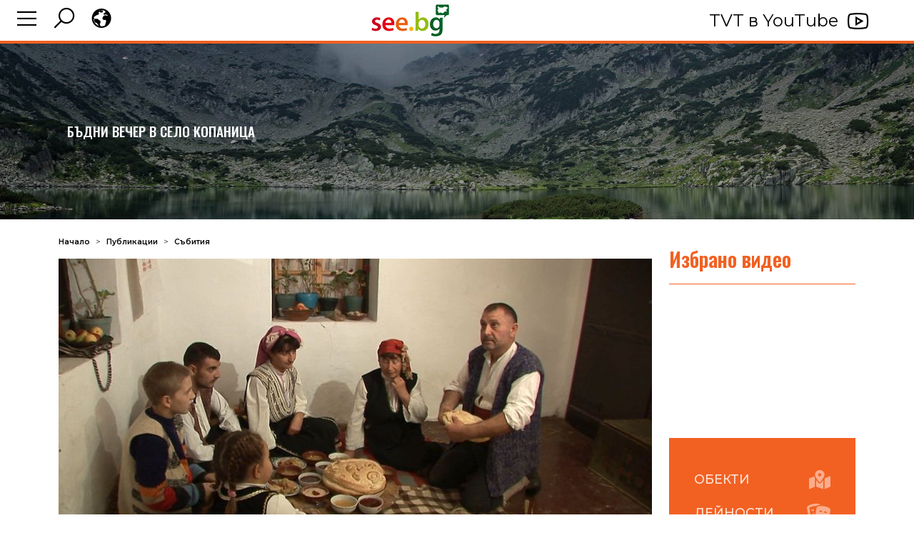

--- FILE ---
content_type: text/html; charset=utf-8
request_url: https://see.bg/article/badni-vecher-v-selo-kopanitsa
body_size: 7183
content:
<!DOCTYPE html>
<html>
<head>
  <base href="https://see.bg" />
  <meta http-equiv="Content-type" content="text/html; charset=utf-8">
  <meta name="viewport" content="width=device-width, initial-scale=1">
  <meta http-equiv="X-UA-Compatible" content="IE=edge">
  <link rel="icon" type="image/png" sizes="32x32" href="https://see.bg/public/favicon.png">
  

  <title>Бъдни вечер в село Копаница</title>
  <script src="https://see.bg/public/slivennet/plugins/bootstrap/bootstrap.bundle.min.js"></script>
<script src="https://see.bg/public/slivennet/plugins/jquery/jquery-3.5.1.min.js"></script>
<script src="https://see.bg/public/slivennet/plugins/jquery-ui/jquery-ui.js"></script>
<script src="https://see.bg/public/plugins/owl-carousel/owl.carousel.min.js"></script>
<!-- <script src="https://kit.fontawesome.com/af8f3e09c8.js" crossorigin="anonymous"></script> -->
<link href="https://see.bg/public/fonts/fontawesome/css/all.css" rel="stylesheet">
<link href="https://see.bg/public/slivennet/plugins/bootstrap/bootstrap.min.css" rel="stylesheet">
<link href="https://see.bg/public/plugins/owl-carousel/assets/owl.carousel.min.css" rel="stylesheet">
<link href="https://see.bg/public/plugins/owl-carousel/assets/owl.theme.default.min.css" rel="stylesheet">
<link href="https://see.bg/public/line-awesome.min.css" rel="stylesheet">
<link href="https://see.bg/public/slivennet/plugins/perfundo/perfundo.with-icons.min.css" rel="stylesheet">
<script src="https://see.bg/public/slivennet/plugins/perfundo/perfundo.min.js"></script>
<link href="https://see.bg/public/custom.css" rel="stylesheet">
<script async src="https://pagead2.googlesyndication.com/pagead/js/adsbygoogle.js?client=ca-pub-3694468928474327" crossorigin="anonymous"></script>
  <link href="https://see.bg/public/slivennet/plugins/perfundo/perfundo.with-icons.min.css" rel="stylesheet">
  <script src="https://see.bg/public/slivennet/plugins/perfundo/perfundo.min.js"></script>

</head>
<body>
  <!-- header start -->
<header class="header-sticky">
    <div class="container-xxl flex-wrap flex-md-nowrap header-content">
        <ul class="navbar-nav flex-row flex-wrap bd-navbar-nav pt-2 py-md-0">
            <li class="nav-item col-4">
                <a class="nav-link p-2" data-bs-toggle="offcanvas" href="#offcanvasExample" role="button" aria-controls="offcanvasExample" href="/"><i class="las la-bars"></i></a>
            </li>
            <li class="nav-item col-4 search-selector">
                <div id="search-index-container">
                  <form class="search text-center text-md-end" action="https://see.bg/search" method="post">
                    <input name="search" type="search" placeholder="Търсене..." aria-label="Търсене в сайта">
                    <input type="hidden" name="options[]" value="page-heading">
                    <input type="hidden" name="options[]" value="page-content">
                    <input type="hidden" name="options[]" value="news-heading">
                    <input type="hidden" name="options[]" value="news-content">
                    <input type="hidden" name="options[]" value="article-heading">
                    <input type="hidden" name="options[]" value="article-content">
                    <button type="submit"><i class="las la-search" style="font-size: 1.3em;"></i></button>
                  </form>
                </div>
                <a class="nav-link p-2" aria-current="true"><i class="las la-search"></i></a>
            </li>
            <li class="nav-item col-4 lang-selector">
                <div id="google_translate_element"></div>
                <a class="nav-link p-2"><i class="las la-globe"></i></a>
            </li>
        </ul>

        <a class="navbar-brand p-0 me-2" href="https://see.bg" aria-label="See.bg">
            <img src="https://see.bg/public/images/see.bg-logo-h45.png" alt="" >
        </a>

        <a class="watch-tvt d-lg-inline-block" href="https://www.youtube.com/channel/UCAyWaiVSh3EJGfmRhyNahgg" target="_blank"><span>TVT в YouTube</span></a>

    </div>
</header>

<div class="offcanvas offcanvas-start" tabindex="-1" id="offcanvasExample" aria-labelledby="offcanvasExampleLabel">
  <div class="offcanvas-header">
    <i class="las la-arrow-left offcanvas-close" data-bs-dismiss="offcanvas" aria-label="Close"></i>    
  </div>
  <div class="offcanvas-body">
    <div class="menu-holder">
    <ul aria-label="Navigation" id="main" class="nav navbar-nav me-auto main"><li class="nav-item" role="none"><a role="menuitem" class="nav-link" href="https://see.bg/tv-programa" class="nav-link">Програма</a><li class="nav-item" role="none"><a role="menuitem" class="nav-link" href="https://see.bg/gledai-po-tvt" class="nav-link">Гледай по TVT</a><li class="nav-item" role="none"><a role="menuitem" class="nav-link" href="https://see.bg/galeria" class="nav-link">Галерия</a><li class="nav-item" role="none"><a role="menuitem" class="nav-link" href="https://see.bg/slideshow" class="nav-link">Слайдшоу</a><li class="nav-item" role="none"><a role="menuitem" class="nav-link" href="https://see.bg/bg-posoki" class="nav-link">БГ Посоки</a><li class="nav-item" role="none"><a role="menuitem" class="nav-link" href="https://see.bg/news" class="nav-link">Новини</a><li class="nav-item" role="none"><a role="menuitem" class="nav-link" href="https://see.bg/about-us" class="nav-link">За нас</a><li class="nav-item" role="none"><a role="menuitem" class="nav-link" href="https://see.bg/contacts" class="nav-link">Контакти</a></ul>
    </div>
    <div class="offcanvas-widget">
        <a href="https://www.facebook.com/televisiontourism" target="_blank"><i class="fab fa-facebook-f"></i></a>
        <a href="https://www.youtube.com/channel/UCAyWaiVSh3EJGfmRhyNahgg" target="_blank"><i class="fab fa-youtube"></i></a>
    </div>
    <a href="https://invite.viber.com/?g2=AQBV3RzWwaW7lEqExnbF2%2F1reDfsWmkSKd8ErdSyZA0%2Bccyfeg7Dsdm%2Bc3zUX1e5" target="_blank" class="offcanvas-link"><i class="fab fa-viber"></i> Виж България</a>
    <a href="https://1333.bg" target="_blank" class="offcanvas-link">1333.bg</a>
    <a href="https://rating.bg" target="_blank" class="offcanvas-link">rating.bg</a>
  </div>
</div>
<!-- header end -->
  <section class="container-fluid page-title-bar bg-image bg-cover" data-image-src="https://see.bg/public/images/page-title-bar-bg.jpg" data-image-settings="center center no-repeat">
    <div class="container p-lg-4">
        <div class="row">
            <div class="col-lg-12">
                <h3 class="page-subtitle"></h3>
                <h1 class="page-title">Бъдни вечер в село Копаница</h1>
            </div>
        </div>
    </div>
</section>
  
  <section class="container-fluid default-view bg-image bg-contain article-view" data-image-src="https://see.bg/public/images/inner-page-bg.jpg" data-image-settings="center bottom no-repeat">
    <div class="container bg-color pt-4" data-bg-color="#ffffff">
        <div class="row">
            <div class="col-lg-9">
                
                <div class="page-breadcrumbs d-lg-flex ">
                    <ul itemscope itemtype="https://schema.org/BreadcrumbList" class="breadcrumb"><li itemprop="itemListElement" itemscope itemtype="https://schema.org/ListItem" class="breadcrumb-item"><a itemscope itemtype="https://schema.org/WebPage" itemprop="item" itemid="https://see.bg/index" href="https://see.bg/index"><span itemprop="name">Начало</span></a><meta itemprop="position" content="1" /></li><li itemprop="itemListElement" itemscope itemtype="https://schema.org/ListItem" class="breadcrumb-item"><a itemscope itemtype="https://schema.org/WebPage" itemprop="item" itemid="https://see.bg/article" href="https://see.bg/article"><span itemprop="name">Публикации</span></a><meta itemprop="position" content="2" /></li><li itemprop="itemListElement" itemscope itemtype="https://schema.org/ListItem" class="breadcrumb-item"><a itemscope itemtype="https://schema.org/WebPage" itemprop="item" itemid="https://see.bg/article?category=17" href="https://see.bg/article?category=17"><span itemprop="name">Събития</span></a><meta itemprop="position" content="3" /></li><li itemprop="itemListElement" itemscope itemtype="https://schema.org/ListItem" class="breadcrumb-item active"><span itemprop="name">Бъдни вечер в село Копаница</span><meta itemprop="position" content="4" /></li></ul>
                </div>
                <content>
                <div class="post-item article-single-item">
  <div class="post-content-area">
    <img class="post-image lazy-load lazy-parent-dims" src="" data-src="DCB09564B1EA90687BED81C76127D8BC.jpg" data-height="400" alt="2233.jpg">
    <div class="post-categories"><div class="post-categories-title">Категория: </div><div class="article-category">
  <a href="https://see.bg/article?category=17">Събития</a>
</div></div>
    <div class="post-tags"><div class="post-tags-title">Тагове: </div><div class="article-tags">
  <a href="https://see.bg/article?tag=160">Събори</a>, 
</div></div>
    <div class="post-fields"></div>
    <div class="post-content"><p>Стане ли дума Бъдни вечер, значи ще е един дълъг разказ, идващ от много стари времена. До средата на ІV-ти век се празнували само три християнски празника: Богоявление, Възкресение и Петдесетница. През 30-те години на ІV-ти век установили рождената дата на Иисус Христос &ndash; 25 декември. До тогава нехристияните празнували този ден като рожден на вечното Слънце под името Коледа. От 359 година всички християни започнали да празнуват 25 декември като Рождество Христово.</p>
<p>Рождество Христово се възприема като най-светлия, най-обичания и почитан християнски празник. Празникът има някаква особена сила да обуздае буйните, да примири непримиримите, да насърчи безнадеждните, да даде криле на устремените, пише фолклористката Елена Огнянова.</p>
<p>Българската традиция, свързана с Бъдни вечер и Рождество Христово, е много богата. За празника хората се готвят дълго време като всичко трябва да бъде направено от хубаво по-хубаво. Подготвят се нови дрехи и постелки, подаръци за всеки. Приготвянето на бъднивечерските гозби е особено мераклийско занимание. Разнообразието на обичаи, поверия и песни на много места е забравено, но на други места е относително добре запазено. Много неща са отпаднали, но и много неща се помнят и правят, както това се случва в село Копаница.</p>
<p>Село Копаница се намира на 5 км от Радомир, в гънките на ниската планина Черна гора, между областите Мрака и Граово. Тук знаят как да тачат традициите на Бъдни вечер. И за подготовката и за бъдника се знае. И за гозбите на трапезата. И за шарения обреден хляб. Неговите шарки също са любобитен разказ &ndash; за къщата, поминъка, домашното огнище.</p>
<p>На Бъдни вечер всичко се върти около хляба. Около хляба е съсредоточено и всичкото действие по време на вършитбата. Бъдни вечер някои културни антрополози определят като център на света Зима, а вършитбата като център на света Лято.</p>
<p>Дълга е подготовката за Бъдни вечер. Готвенето е изнурително, даже когато се прави с мерак. Особено тежко е месенето, защото, за да е хубав хлябът, той трябвало да се омеси 100 пъти. Дълго е и приготовлението на тиквеника &ndash; месене, разточване, налагане на корите, печене. Приготвят се още ошаф, боб и чеснов лук с кълцани орехи. Преди в огнището да поставят бъдника, в него се провърта със свърдел дупка, която напълват с тамян. После по Спасовден с него прекадявали пчелите.</p>
<p>Бъднята вечеря се слага рано. Вярвало се, че колкото по-рано започне бъдната вечеря, толкова по-рано ще узреят житата. Макар и постна, тя е обилна. Яде се колкото стомасите могат да понесат. Вечерта завършва с радост за децата. На всяко дете бабата раздава равен дял ябълки и орехи, като гледа ябълките да са еднакви по големина, а орехите под брой. Последното, което прави домакинът, но чак на другата сутрин, е да отнесе бъдника и малко слама на нивата и с висок глас да помоли небето за плодородие.</p>
<p>&nbsp;</p>
<p>Текст <strong>Симеон Мильов</strong>, оператор <strong>Симеон Григоров</strong>, видео и снимки <strong>Телевизия Туризъм</strong></p>
<p><strong>&nbsp;</strong></p>
<p><strong><em>Гледайте в програмата на Телевизия Туризъм документалния филм &bdquo;Бъдни вечер&rdquo;. Филмът представя традицията на подготовката и празнуването на Бъдни вечер, заснети в село Копаница, разказва за символите на бъдника, обредните хлябове, гозбите и обичаите на този семеен празник, свързан с Рождество Христово.</em></strong></p>
<p><strong><em>&nbsp;</em></strong></p>
<p><strong><em>Следете и за документалния филм &bdquo;Духът на Сурва&rdquo;, посветен на народния зимен празник Сурва, заснет в няколко села в района на градовете Перник и Брезник &ndash; Богданов дол, Габров дол и др.</em></strong></p>
<p><strong><em>&nbsp;</em></strong></p>
<p><strong><em>Гледайте по Телевизия Туризъм и поредицата от фолклорни и етнографски материали в рубриката &bdquo;Гласовете на България&rdquo;. Тя се излъчва в рамките на информационния блок на телевизията &bdquo;Туризъм инфо&rdquo; преди всеки кръгъл час.</em></strong></p></div>
    <div class="inarticle-ad"><ins class="adsbygoogle"
     style="display:block; text-align:center;"
     data-ad-layout="in-article"
     data-ad-format="fluid"
     data-ad-client="ca-pub-3694468928474327"
     data-ad-slot="9588324528"></ins>
<script>
     (adsbygoogle = window.adsbygoogle || []).push({});
</script></div>
    <div class="post-gallery"><div id="news-gallery"><h4>Още снимки</h4><div id="gallery" class="row"><div class="perfundo js-perfundo col-6 col-md-4 col-lg-3 mb-4"><a class="perfundo__link js-perfundo-link" href="#perfundo-img0"><img class="img-thumbnail img-fluid lazy-load lazy-parent-dims" src="" data-src="DCB09564B1EA90687BED81C76127D8BC.jpg" data-height="300" alt="2233.jpg" /><div class="overlay"></div></a><div id="perfundo-img0" class="perfundo__overlay fadeIn js-perfundo-overlay"><figure class="perfundo__content perfundo__figure"><img src="https://see.bg/uploads/DCB09564B1EA90687BED81C76127D8BC.jpg" alt="2233.jpg"><div class="perfundo__image" style="background-image: url('https://see.bg/uploads/DCB09564B1EA90687BED81C76127D8BC.jpg');"></div></figure><a href="#perfundo-untarget" class="perfundo__close perfundo__control js-perfundo-close">x</a><a class="perfundo__next perfundo__control js-perfundo-next" href="#perfundo-img1" title="Next">&rarr;</a></div></div><div class="perfundo js-perfundo col-6 col-md-4 col-lg-3 mb-4"><a class="perfundo__link js-perfundo-link" href="#perfundo-img1"><img class="img-thumbnail img-fluid lazy-load lazy-parent-dims" src="" data-src="44C074D783607BCF0A8FDADEF4056238.jpg" data-height="300" alt="2234.jpg" /><div class="overlay"></div></a><div id="perfundo-img1" class="perfundo__overlay fadeIn js-perfundo-overlay"><figure class="perfundo__content perfundo__figure"><img src="https://see.bg/uploads/44C074D783607BCF0A8FDADEF4056238.jpg" alt="2234.jpg"><div class="perfundo__image" style="background-image: url('https://see.bg/uploads/44C074D783607BCF0A8FDADEF4056238.jpg');"></div></figure><a href="#perfundo-untarget" class="perfundo__close perfundo__control js-perfundo-close">x</a><a class="perfundo__next perfundo__control js-perfundo-next" href="#perfundo-img2" title="Next">&rarr;</a><a class="perfundo__prev perfundo__control js-perfundo-prev" href="#perfundo-img0" title="Prev">&larr;</a></div></div><div class="perfundo js-perfundo col-6 col-md-4 col-lg-3 mb-4"><a class="perfundo__link js-perfundo-link" href="#perfundo-img2"><img class="img-thumbnail img-fluid lazy-load lazy-parent-dims" src="" data-src="CF282E6B4D8E53E60FE410D4D97E9F51.jpg" data-height="300" alt="2235.jpg" /><div class="overlay"></div></a><div id="perfundo-img2" class="perfundo__overlay fadeIn js-perfundo-overlay"><figure class="perfundo__content perfundo__figure"><img src="https://see.bg/uploads/CF282E6B4D8E53E60FE410D4D97E9F51.jpg" alt="2235.jpg"><div class="perfundo__image" style="background-image: url('https://see.bg/uploads/CF282E6B4D8E53E60FE410D4D97E9F51.jpg');"></div></figure><a href="#perfundo-untarget" class="perfundo__close perfundo__control js-perfundo-close">x</a><a class="perfundo__next perfundo__control js-perfundo-next" href="#perfundo-img3" title="Next">&rarr;</a><a class="perfundo__prev perfundo__control js-perfundo-prev" href="#perfundo-img1" title="Prev">&larr;</a></div></div><div class="perfundo js-perfundo col-6 col-md-4 col-lg-3 mb-4"><a class="perfundo__link js-perfundo-link" href="#perfundo-img3"><img class="img-thumbnail img-fluid lazy-load lazy-parent-dims" src="" data-src="5B364776E2CA64D55E23AEFC000C75C2.jpg" data-height="300" alt="2236.jpg" /><div class="overlay"></div></a><div id="perfundo-img3" class="perfundo__overlay fadeIn js-perfundo-overlay"><figure class="perfundo__content perfundo__figure"><img src="https://see.bg/uploads/5B364776E2CA64D55E23AEFC000C75C2.jpg" alt="2236.jpg"><div class="perfundo__image" style="background-image: url('https://see.bg/uploads/5B364776E2CA64D55E23AEFC000C75C2.jpg');"></div></figure><a href="#perfundo-untarget" class="perfundo__close perfundo__control js-perfundo-close">x</a><a class="perfundo__next perfundo__control js-perfundo-next" href="#perfundo-img4" title="Next">&rarr;</a><a class="perfundo__prev perfundo__control js-perfundo-prev" href="#perfundo-img2" title="Prev">&larr;</a></div></div><div class="perfundo js-perfundo col-6 col-md-4 col-lg-3 mb-4"><a class="perfundo__link js-perfundo-link" href="#perfundo-img4"><img class="img-thumbnail img-fluid lazy-load lazy-parent-dims" src="" data-src="91B06CA03A7AD3E5BA24C742BB95F64C.jpg" data-height="300" alt="2237.jpg" /><div class="overlay"></div></a><div id="perfundo-img4" class="perfundo__overlay fadeIn js-perfundo-overlay"><figure class="perfundo__content perfundo__figure"><img src="https://see.bg/uploads/91B06CA03A7AD3E5BA24C742BB95F64C.jpg" alt="2237.jpg"><div class="perfundo__image" style="background-image: url('https://see.bg/uploads/91B06CA03A7AD3E5BA24C742BB95F64C.jpg');"></div></figure><a href="#perfundo-untarget" class="perfundo__close perfundo__control js-perfundo-close">x</a><a class="perfundo__next perfundo__control js-perfundo-next" href="#perfundo-img5" title="Next">&rarr;</a><a class="perfundo__prev perfundo__control js-perfundo-prev" href="#perfundo-img3" title="Prev">&larr;</a></div></div><div class="perfundo js-perfundo col-6 col-md-4 col-lg-3 mb-4"><a class="perfundo__link js-perfundo-link" href="#perfundo-img5"><img class="img-thumbnail img-fluid lazy-load lazy-parent-dims" src="" data-src="468AE89A04900603EE0EFCF679C7D51C.jpg" data-height="300" alt="2238.jpg" /><div class="overlay"></div></a><div id="perfundo-img5" class="perfundo__overlay fadeIn js-perfundo-overlay"><figure class="perfundo__content perfundo__figure"><img src="https://see.bg/uploads/468AE89A04900603EE0EFCF679C7D51C.jpg" alt="2238.jpg"><div class="perfundo__image" style="background-image: url('https://see.bg/uploads/468AE89A04900603EE0EFCF679C7D51C.jpg');"></div></figure><a href="#perfundo-untarget" class="perfundo__close perfundo__control js-perfundo-close">x</a><a class="perfundo__next perfundo__control js-perfundo-next" href="#perfundo-img6" title="Next">&rarr;</a><a class="perfundo__prev perfundo__control js-perfundo-prev" href="#perfundo-img4" title="Prev">&larr;</a></div></div><div class="perfundo js-perfundo col-6 col-md-4 col-lg-3 mb-4"><a class="perfundo__link js-perfundo-link" href="#perfundo-img6"><img class="img-thumbnail img-fluid lazy-load lazy-parent-dims" src="" data-src="1A4783B030BA3C4CBBD893F34A97F86F.jpg" data-height="300" alt="2239.jpg" /><div class="overlay"></div></a><div id="perfundo-img6" class="perfundo__overlay fadeIn js-perfundo-overlay"><figure class="perfundo__content perfundo__figure"><img src="https://see.bg/uploads/1A4783B030BA3C4CBBD893F34A97F86F.jpg" alt="2239.jpg"><div class="perfundo__image" style="background-image: url('https://see.bg/uploads/1A4783B030BA3C4CBBD893F34A97F86F.jpg');"></div></figure><a href="#perfundo-untarget" class="perfundo__close perfundo__control js-perfundo-close">x</a><a class="perfundo__next perfundo__control js-perfundo-next" href="#perfundo-img7" title="Next">&rarr;</a><a class="perfundo__prev perfundo__control js-perfundo-prev" href="#perfundo-img5" title="Prev">&larr;</a></div></div><div class="perfundo js-perfundo col-6 col-md-4 col-lg-3 mb-4"><a class="perfundo__link js-perfundo-link" href="#perfundo-img7"><img class="img-thumbnail img-fluid lazy-load lazy-parent-dims" src="" data-src="A5F63566482A237BE41C1E76772DC97C.jpg" data-height="300" alt="2240.jpg" /><div class="overlay"></div></a><div id="perfundo-img7" class="perfundo__overlay fadeIn js-perfundo-overlay"><figure class="perfundo__content perfundo__figure"><img src="https://see.bg/uploads/A5F63566482A237BE41C1E76772DC97C.jpg" alt="2240.jpg"><div class="perfundo__image" style="background-image: url('https://see.bg/uploads/A5F63566482A237BE41C1E76772DC97C.jpg');"></div></figure><a href="#perfundo-untarget" class="perfundo__close perfundo__control js-perfundo-close">x</a><a class="perfundo__next perfundo__control js-perfundo-next" href="#perfundo-img8" title="Next">&rarr;</a><a class="perfundo__prev perfundo__control js-perfundo-prev" href="#perfundo-img6" title="Prev">&larr;</a></div></div><div class="perfundo js-perfundo col-6 col-md-4 col-lg-3 mb-4"><a class="perfundo__link js-perfundo-link" href="#perfundo-img8"><img class="img-thumbnail img-fluid lazy-load lazy-parent-dims" src="" data-src="F10F8DF94836445D0EDA408122815256.jpg" data-height="300" alt="2241.jpg" /><div class="overlay"></div></a><div id="perfundo-img8" class="perfundo__overlay fadeIn js-perfundo-overlay"><figure class="perfundo__content perfundo__figure"><img src="https://see.bg/uploads/F10F8DF94836445D0EDA408122815256.jpg" alt="2241.jpg"><div class="perfundo__image" style="background-image: url('https://see.bg/uploads/F10F8DF94836445D0EDA408122815256.jpg');"></div></figure><a href="#perfundo-untarget" class="perfundo__close perfundo__control js-perfundo-close">x</a><a class="perfundo__next perfundo__control js-perfundo-next" href="#perfundo-img9" title="Next">&rarr;</a><a class="perfundo__prev perfundo__control js-perfundo-prev" href="#perfundo-img7" title="Prev">&larr;</a></div></div><div class="perfundo js-perfundo col-6 col-md-4 col-lg-3 mb-4"><a class="perfundo__link js-perfundo-link" href="#perfundo-img9"><img class="img-thumbnail img-fluid lazy-load lazy-parent-dims" src="" data-src="4E81E5B26EC642EA87A503CB9DD73DD6.jpg" data-height="300" alt="2242.jpg" /><div class="overlay"></div></a><div id="perfundo-img9" class="perfundo__overlay fadeIn js-perfundo-overlay"><figure class="perfundo__content perfundo__figure"><img src="https://see.bg/uploads/4E81E5B26EC642EA87A503CB9DD73DD6.jpg" alt="2242.jpg"><div class="perfundo__image" style="background-image: url('https://see.bg/uploads/4E81E5B26EC642EA87A503CB9DD73DD6.jpg');"></div></figure><a href="#perfundo-untarget" class="perfundo__close perfundo__control js-perfundo-close">x</a><a class="perfundo__next perfundo__control js-perfundo-next" href="#perfundo-img10" title="Next">&rarr;</a><a class="perfundo__prev perfundo__control js-perfundo-prev" href="#perfundo-img8" title="Prev">&larr;</a></div></div><div class="perfundo js-perfundo col-6 col-md-4 col-lg-3 mb-4"><a class="perfundo__link js-perfundo-link" href="#perfundo-img10"><img class="img-thumbnail img-fluid lazy-load lazy-parent-dims" src="" data-src="5B89738376C7ADCB342CEB07FFC860AE.jpg" data-height="300" alt="2243.jpg" /><div class="overlay"></div></a><div id="perfundo-img10" class="perfundo__overlay fadeIn js-perfundo-overlay"><figure class="perfundo__content perfundo__figure"><img src="https://see.bg/uploads/5B89738376C7ADCB342CEB07FFC860AE.jpg" alt="2243.jpg"><div class="perfundo__image" style="background-image: url('https://see.bg/uploads/5B89738376C7ADCB342CEB07FFC860AE.jpg');"></div></figure><a href="#perfundo-untarget" class="perfundo__close perfundo__control js-perfundo-close">x</a><a class="perfundo__prev perfundo__control js-perfundo-prev" href="#perfundo-img9" title="Prev">&larr;</a></div></div></div></div>
</div>
    <div class="post-assets"></div>
  </div>
</div>
                </content>
              
            </div>
            <div class="col-lg-3 sidebar">
                <div class="section-title d-lg-flex justify-content-between">
    <h3>Избрано видео</h3>
</div>
    <div class="youtube-holder">
    <iframe class="youtube-video" src="https://www.youtube.com/embed/0Jp6ZJ74ebM?si=OviR2xiLiX2WE9xu" title="YouTube video player" frameborder="0" allow="accelerometer; autoplay; clipboard-write; encrypted-media; gyroscope; picture-in-picture" referrerpolicy="strict-origin-when-cross-origin" allowfullscreen></iframe>
</div>
<div class="separator"></div>
<widget class="sidebar-submenu">
    <ul>
        <li class="obekti"><a href="https://see.bg/bg-posoki#obekti">Обекти</a></li>
        <li class="deinosti"><a href="https://see.bg/bg-posoki#deinosti">Дейности</a></li>
        <li class="marshruti"><a href="https://see.bg/bg-posoki#marshruti">Маршрути</a></li>
        <li class="audio"><a href="#">Аудио</a></li>
        <li class="video"><a href="https://see.bg/gledai-po-tvt">Видео</a></li>
    </ul>
</widget>
<ad>    <a href="https://holidayfair-sofia.com/?utm_source=see.bg&utm_medium=banner&utm_campaign=holidayexpo2024" target="_blank"> 
        <img class="img-fluid" src="https://see.bg/public/images/banners/holiday-spa-2025_300x250.jpg" /> 
    </a></ad>
<ad><a href="https://www.wwf.bg/get_involved/earthhour/2022/" target="_blank"> 
    <img class="img-fluid" src="https://see.bg/public/images/banners/300x250-chasat-na-zemyata-lynx.png" /> 
</a></ad>
    <!-- FB Widget -->
<div class="fb-page" data-href="https://www.facebook.com/televisiontourism/" data-tabs="" data-width="" data-height="" data-small-header="false" data-adapt-container-width="true" data-hide-cover="false" data-show-facepile="true"><blockquote cite="https://www.facebook.com/televisiontourism/" class="fb-xfbml-parse-ignore"><a href="https://www.facebook.com/televisiontourism/">TVT Телевизия Туризъм</a></blockquote></div>
<!-- End FB Widget -->
<ad data-rotation="true"></ad>
<ad data-rotation="true"></ad>
<!-- <ad> @@@_CODE-google-ads-sidebar@@@ </ad> -->
<widget class="weather-widget"> <a class="weatherwidget-io" href="https://forecast7.com/bg/42d7023d32/sofia/" data-label_1="SOFIA" data-theme="pure" data-highcolor="#f97a42" data-suncolor="#f97a42" >SOFIA</a>
<script>
!function(d,s,id){var js,fjs=d.getElementsByTagName(s)[0];if(!d.getElementById(id)){js=d.createElement(s);js.id=id;js.src='https://weatherwidget.io/js/widget.min.js';fjs.parentNode.insertBefore(js,fjs);}}(document,'script','weatherwidget-io-js');
</script> </widget>
<ad> 
  <a href="https://see.bg/prezidentski-i-parlamentarni-izb"> <img class="img-fluid" src="https://see.bg/public/images/banners/300x125-izbori-11.21.png" /> </a> 
</ad>
            </div>
        </div>
    </div>

</section>
  <footer class="container-fluid bg-color" data-bg-color="#fafafa">
    <div class="container p-lg-4">
        <div class="row">
          <!--
          <div id="opik" class="col-lg-12 opik-info">
            <img src="https://see.bg/public/images/opik-logos.jpg">
            <p>Този уеб сайт е създаден по проект с договор № BG16RFOP002-2.083-0265 по процедура за предоставяне на безвъзмездна финансова помощ № BG16RFOP002-2.083 „Ваучерна схема за предоставяне на услуги за информационни и комуникационни технологии“, финансирана от Оперативна програма „Иновации и конкурентоспособност“ 2014-2020, съфинансирана от Европейския съюз чрез Европейския фонд за регионално развитие.</p>
          </div>
            -->
            <div class="col-md-4 col-lg-3">
                <div class="logo-holder text-center">
                    <img class="img-fluid" src="https://see.bg/public/images/see.bg-logo-trans.png" />
                </div>
                <div class="info-text">
                    Можете да се свържете директно с екипа на ТВТ по следния начин:
                </div>
                <div class="separator mb-4"></div>
                <ul class="contact-info">
                    <li class="phone"><a href="tel:0888687476">0 88 8687476</a></li>
                    <li class="phone"><a href="tel:0888687476">0 88 TOURISM</a> </li>
                    <li class="phone"><a href="tel:0888687476">0 TV TOURISM</a> </li>
                    <li class="email"><a href="mailto:tvt@see.bg">tvt@see.bg</a></li>
                </ul>
            </div>
        
            <div class="col-md-4 col-lg-3">
                <div class="widget-title">Дестинации</div>
                <ul class="footer-nav">
                    <li><a href="https://see.bg/article?category=6">Исторически забележителности</a></li>
                    <li><a href="https://see.bg/article?category=7">Природни  забележителности</a></li>
                    <li><a href="https://see.bg/article?category=10">Градове</a></li>
                    <li><a href="https://see.bg/article?category=9">Села</a></li>
                    <li><a href="https://see.bg/article?category=22">Галерии</a></li>
                    <li><a href="https://see.bg/article?category=23">Музеи</a></li>
                </ul>
            </div>
            <div class="col-md-4 col-lg-2">
                <div class="widget-title">Обекти</div>
                <ul class="footer-nav">
                    <li><a href="https://see.bg/article?category=marshruti">Маршрути</a></li>
                    <li><a href="https://see.bg/article?category=19">100 НТО на БТС</a></li>
                    <li><a href="https://see.bg/article?category=8">Планини</a></li>
                    <li><a href="https://see.bg/article?category=12">Черноморие</a></li>
                    <li><a href="https://see.bg/article?category=11">Храмове</a></li>
                    <li><a href="https://see.bg/article?category=18">Манастири</a></li>
                </ul>
            </div>
            <div class="col-md-4 col-lg-2">
                <div class="widget-title">Дейности</div>
                <ul class="footer-nav">
                    <li><a href="https://see.bg/article?tag=147">На море</a></li>
                    <li><a href="https://see.bg/article?tag=148">На планина</a></li>
                    <li><a href="https://see.bg/article?tag=149">На ски</a></li>
                    <li><a href="https://see.bg/article?tag=150">Трекинг и преходи</a></li>
                    <li><a href="https://see.bg/article?tag=izlet-i-piknik">Излет и пикник</a></li>
                    <li><a href="https://see.bg/article?tag=153">Рафтинг</a></li>
                </ul>
            </div>
            <div class="col-md-4 col-lg-2">
                <div class="widget-title">Общи</div>
                <ul class="footer-nav">
                    <li><a href="https://see.bg/bulgaria-vizitka">България</a></li>
                    <li><a href="https://see.bg/article?category=dvd-catalog">DVD Каталог</a></li>
                    <li><a href="https://see.bg/partners">Приятелски сайтове</a></li>
                    <li><a href="https://see.bg/reklama">Рекламни тарифи</a></li>
                    <li><a href="https://see.bg/prezidentski-i-parlamentarni-izb">Тарифа за насрочени на 14.11.21 избори за Президент и Народно събрание</a></li>
                    <li><a href="https://see.bg/sem">СЕМ</a></li>                  
                    <li><a href="https://see.bg/news?category=festivali">Фестивали</a></li>
                    <li><a href="https://see.bg/news?category=proekti">Проекти</a></li>
                </ul>
            </div>
        </div>
    </div>
</footer>
<div id="youtube-modal" class="modal fade youtube-modal" tabindex="-1" aria-labelledby="YouTube video modal" aria-hidden="true">
  <div class="modal-dialog modal-dialog-centered modal-xl">
    <div class="modal-content">
      <div class="modal-body">
        <div class="youtube-holder">
          <iframe class="youtube-video" frameborder="0" allow="accelerometer; autoplay; clipboard-write; encrypted-media; gyroscope; picture-in-picture" referrerpolicy="strict-origin-when-cross-origin" allowfullscreen></iframe>
        </div>
      </div>
    </div>
  </div>
</div>
  <script src="https://see.bg/public/slivennet/frontend/lazy-load.js"></script>
<script src="https://see.bg/public/slivennet/frontend/perfundo.js"></script>
<script src="https://see.bg/public/custom.js?v=1.01"></script>
<script async type="text/javascript" 
 src="https://translate.google.com/translate_a/element.js?cb=googleTranslateElementInit">
</script>
<script type="text/javascript">
function googleTranslateElementInit() {
  new google.translate.TranslateElement({pageLanguage: 'bg'}, 'google_translate_element');
}
</script>

<!-- Global tag (gtag.js) - Google Analytics 4 -->
<script async src="https://www.googletagmanager.com/gtag/js?id=G-MDT5SKXVD3"></script>
<script>
  window.dataLayer = window.dataLayer || [];
  function gtag(){dataLayer.push(arguments);}
  gtag('js', new Date());

  gtag('config', 'G-MDT5SKXVD3');
</script>

<script async defer crossorigin="anonymous" src="https://connect.facebook.net/bg_BG/sdk.js#xfbml=1&version=v11.0&appId=359982920754655&autoLogAppEvents=1" nonce="aUuSvbvh"></script>
<div id="fb-root"></div>
</body>
</html>

--- FILE ---
content_type: text/html; charset=utf-8
request_url: https://see.bg/thumb?src=5B89738376C7ADCB342CEB07FFC860AE.jpg&w=189.75&h=300
body_size: -463
content:
https://see.bg/cache/thumbs/5B89738376C7ADCB342CEB07FFC860AE/189.75x300.jpg

--- FILE ---
content_type: text/html; charset=utf-8
request_url: https://see.bg/ads?l=2
body_size: -373
content:
["    <a href=\"https:\/\/sliven.net\/\" target=\"_blank\"> \r\n        <img class=\"img-fluid\" src=\"https://see.bg\/public\/images\/banners\/300x250-sliven.net.jpg\" \/> \r\n    <\/a>","<a href=\"https:\/\/arthotel.bg\/\" target=\"_blank\"> <img class=\"img-fluid\" src=\"https://see.bg\/public\/images\/banners\/300x250-casa-art.jpg\" \/> <\/a>"]

--- FILE ---
content_type: text/html; charset=utf-8
request_url: https://see.bg/thumb?src=4E81E5B26EC642EA87A503CB9DD73DD6.jpg&w=189.75&h=300
body_size: -458
content:
https://see.bg/cache/thumbs/4E81E5B26EC642EA87A503CB9DD73DD6/189.75x300.jpg

--- FILE ---
content_type: text/html; charset=utf-8
request_url: https://see.bg/thumb?src=F10F8DF94836445D0EDA408122815256.jpg&w=189.75&h=300
body_size: -458
content:
https://see.bg/cache/thumbs/F10F8DF94836445D0EDA408122815256/189.75x300.jpg

--- FILE ---
content_type: text/html; charset=utf-8
request_url: https://see.bg/thumb?src=A5F63566482A237BE41C1E76772DC97C.jpg&w=189.75&h=300
body_size: -462
content:
https://see.bg/cache/thumbs/A5F63566482A237BE41C1E76772DC97C/189.75x300.jpg

--- FILE ---
content_type: text/html; charset=utf-8
request_url: https://see.bg/thumb?src=1A4783B030BA3C4CBBD893F34A97F86F.jpg&w=189.75&h=300
body_size: -463
content:
https://see.bg/cache/thumbs/1A4783B030BA3C4CBBD893F34A97F86F/189.75x300.jpg

--- FILE ---
content_type: text/html; charset=utf-8
request_url: https://see.bg/thumb?src=468AE89A04900603EE0EFCF679C7D51C.jpg&w=189.75&h=300
body_size: -463
content:
https://see.bg/cache/thumbs/468AE89A04900603EE0EFCF679C7D51C/189.75x300.jpg

--- FILE ---
content_type: text/html; charset=utf-8
request_url: https://see.bg/thumb?src=91B06CA03A7AD3E5BA24C742BB95F64C.jpg&w=189.75&h=300
body_size: -458
content:
https://see.bg/cache/thumbs/91B06CA03A7AD3E5BA24C742BB95F64C/189.75x300.jpg

--- FILE ---
content_type: text/html; charset=utf-8
request_url: https://see.bg/thumb?src=5B364776E2CA64D55E23AEFC000C75C2.jpg&w=189.75&h=300
body_size: -463
content:
https://see.bg/cache/thumbs/5B364776E2CA64D55E23AEFC000C75C2/189.75x300.jpg

--- FILE ---
content_type: text/html; charset=utf-8
request_url: https://see.bg/thumb?src=CF282E6B4D8E53E60FE410D4D97E9F51.jpg&w=189.75&h=300
body_size: -463
content:
https://see.bg/cache/thumbs/CF282E6B4D8E53E60FE410D4D97E9F51/189.75x300.jpg

--- FILE ---
content_type: text/html; charset=utf-8
request_url: https://see.bg/thumb?src=44C074D783607BCF0A8FDADEF4056238.jpg&w=189.75&h=300
body_size: -463
content:
https://see.bg/cache/thumbs/44C074D783607BCF0A8FDADEF4056238/189.75x300.jpg

--- FILE ---
content_type: text/html; charset=utf-8
request_url: https://see.bg/thumb?src=DCB09564B1EA90687BED81C76127D8BC.jpg&w=189.75&h=300
body_size: -463
content:
https://see.bg/cache/thumbs/DCB09564B1EA90687BED81C76127D8BC/189.75x300.jpg

--- FILE ---
content_type: text/html; charset=utf-8
request_url: https://see.bg/thumb?src=DCB09564B1EA90687BED81C76127D8BC.jpg&w=831&h=400
body_size: -465
content:
https://see.bg/cache/thumbs/DCB09564B1EA90687BED81C76127D8BC/831x400.jpg

--- FILE ---
content_type: text/css
request_url: https://see.bg/public/slivennet/plugins/perfundo/perfundo.with-icons.min.css
body_size: 756
content:
.perfundo__overlay{display:-webkit-box;display:-ms-flexbox;display:flex;visibility:hidden;position:fixed;top:0;right:0;bottom:0;left:0;z-index:999;-webkit-box-pack:center;-ms-flex-pack:center;justify-content:center;-webkit-box-align:center;-ms-flex-align:center;align-items:center;background-color:rgba(0,0,0,.9)}.perfundo__overlay.is-active,.perfundo__overlay:target{visibility:visible}.perfundo__content{max-height:100%;overflow:auto}.is-active>.perfundo__content,:target>.perfundo__content{-webkit-animation:.4s ease-out .2s both;animation:.4s ease-out .2s both;-webkit-animation-name:inherit;animation-name:inherit}.perfundo__html{padding:2em;max-width:42em;background-color:#fff}.perfundo__figure{display:none;margin:1.5em}.is-active>.perfundo__figure,:target>.perfundo__figure{display:block}.perfundo__figure img{display:block;height:0}.perfundo__figcaption{color:#fff}.perfundo__image{max-width:100%;background-size:100%}.perfundo__control{position:absolute;width:3em;height:3em;background-position:center center;background-size:cover;text-indent:-999em}.perfundo__close{top:1em;right:1em;background-image:url(data:image/svg+xml,%3Csvg%20xmlns%3D%22http%3A%2F%2Fwww.w3.org%2F2000%2Fsvg%22%20version%3D%221.1%22%20x%3D%220%22%20y%3D%220%22%20viewBox%3D%220%200%2032%2032%22%20xml%3Aspace%3D%22preserve%22%3E%3Cpath%20fill%3D%22%23fff%22%20d%3D%22M21.7%2010.3c-0.4-0.4-1-0.4-1.4%200l-4.3%204.3-4.2-4.2c-0.4-0.4-1-0.4-1.4%200-0.4%200.4-0.4%201%200%201.4l4.2%204.2-4.3%204.3c-0.4%200.4-0.4%201%200%201.4%200.4%200.4%201%200.4%201.4%200l4.3-4.3%204.2%204.2c0.4%200.4%201%200.4%201.4%200%200.4-0.4%200.4-1%200-1.4l-4.2-4.2%204.3-4.3C22.1%2011.3%2022.1%2010.7%2021.7%2010.3zM16%200C7.2%200%200%207.2%200%2016s7.2%2016%2016%2016c8.8%200%2016-7.2%2016-16S24.8%200%2016%200zM16%2030C8.3%2030%202%2023.7%202%2016S8.3%202%2016%202s14%206.3%2014%2014S23.7%2030%2016%2030z%22%2F%3E%3C%2Fsvg%3E)}.perfundo__prev{left:2em;-webkit-transform:rotate(180deg);transform:rotate(180deg)}.perfundo__next{right:2em}.perfundo__untarget{position:fixed;top:0}.perfundo__next,.perfundo__prev{top:50%;margin-top:-1.5em;opacity:.2;-webkit-transition:opacity .2s;transition:opacity .2s;background-image:url(data:image/svg+xml,%3Csvg%20xmlns%3D%22http%3A%2F%2Fwww.w3.org%2F2000%2Fsvg%22%20version%3D%221.1%22%20x%3D%220%22%20y%3D%220%22%20width%3D%2244.1%22%20height%3D%2294.7%22%20viewBox%3D%220%200%2044.1%2094.7%22%20enable-background%3D%22new%200%200%2044.088%2094.67%22%20xml%3Aspace%3D%22preserve%22%3E%3Cpath%20fill%3D%22%23fff%22%20d%3D%22M44.1%2047.3L1.5%2094.7%200%2093.3l41.4-46L0%201.3%201.5%200%2044.1%2047.3z%22%2F%3E%3C%2Fsvg%3E)}.perfundo__next:focus,.perfundo__next:hover,.perfundo__prev:focus,.perfundo__prev:hover{opacity:1}

--- FILE ---
content_type: text/css
request_url: https://see.bg/public/custom.css
body_size: 4818
content:
@import url('https://fonts.googleapis.com/css2?family=Montserrat:wght@200;300;400;500;600;700&display=swap&subset=cyrillic&family=Oswald:wght@200;400;500;600;700&display=swap&subset=cyrillic');
/* 
font-family: 'Montserrat', sans-serif;
font-family: 'Oswald', sans-serif; 
*/

/* @font-face {
    font-family: 'Montserrat-local';
    src: url("fonts/Montserrat-Light.ttf") format("truetype");
    font-weight: 300;
    font-style: normal;
}

@font-face {
    font-family: 'Montserrat-local';
    src: url("fonts/Montserrat-Regular.ttf") format("truetype");
    font-weight: 400;
    font-style: normal;
}

@font-face {
    font-family: 'Montserrat-local';
    src: url("fonts/Montserrat-Medium.ttf") format("truetype");
    font-weight: 500;
    font-style: normal;
}

@font-face {
    font-family: 'Montserrat-local';
    src: url("fonts/Montserrat-SemiBold.ttf") format("truetype");
    font-weight: 600;
    font-style: normal;
}

@font-face {
    font-family: 'Montserrat-local';
    src: url("fonts/Montserrat-Bold.ttf") format("truetype");
    font-weight: 700;
    font-style: normal;
} */

html, body {
    height: 100%;
}
body {
    font-family: 'Montserrat', sans-serif;
    font-size: 100%;
}
content p {
    text-align: justify;
}
h1, h2, h3, h4, h5, h6 {
    font-family: 'Oswald';
    color: #f26122;
}
/* Header Styling Start */
header {
    border-bottom: 4px solid #f26122;
    background-color: #fff;
    position: absolute;
    width: 100%;
    z-index: 900;
}
header .header-content {
    display: flex;
    align-items: center;
    justify-content: space-between;
}


.header-sticky.sticky {
    background: rgba(255, 255, 255, 0.92) none repeat scroll 0 0;
    left: 0;
    position: fixed;
    right: 0;
    top: 0;
    -webkit-transition: all 1300ms ease-in 0s;
    transition: all 1300ms ease-in 0s;
    z-index: 900;
}
.sticky {
    -webkit-animation: 1800ms ease-in-out 0s normal none 1 running fadeInDown;
    animation: 1800ms ease-in-out 0s normal none 1 running fadeInDown;
}

header .navbar-nav .nav-item a.nav-link, header .navbar-nav .nav-item a.nav-link i {
    font-size: 1.5em;
    color: #000;
}
.search input[type="search"] {
    border: 0;
    border-bottom: 1px solid #696969;
    font-size: .9em;
}
.search button {
    border: 0;
    background: none;
}
input[type="search"]:focus {
    outline: none;
}
/* Hide the buggy bar on iPhones */
body > .skiptranslate {
    display: none;
    position: static !important; 
}
body {
    top: 0 !important;
}
.navbar-nav .search-selector a, .navbar-nav .lang-selector a {
    cursor: pointer;
}
#google_translate_element, #search-index-container {
    display: none;
    position: absolute;
    background-color: #fff;
    top: 61px;
    padding: 20px;
    border: 3px solid #f26122;
    border-top: none;
}
span.active[class*="lang-"] {
    color: #f26122;
}
.watch-tvt {
    font-size: 1.5em;
    color: #000;
    padding: .25rem;
    position: relative;
    margin-right: 5rem;
    text-decoration: none;
}
.watch-tvt span {
    margin-right: 10px;
}
.watch-tvt:after {
    content: "\f167";
    font-family: 'Line Awesome Brands';
    font-size: 1.5em;
    position: absolute;
    top: -4px;
}
.watch-tvt:hover {
    color: #f26122;
}
.offcanvas-start {
    max-width: 90%;
}
.offcanvas-header {
    justify-content: flex-end;
}
.offcanvas-header .offcanvas-close {
    font-size: 2em;
    color: #f26122;
    cursor: pointer;
    margin-right: .5em;
}
.offcanvas .menu-holder ul {
    text-align: right;
    list-style: none;
    margin-right: 1em;
}
.offcanvas .menu-holder ul li {
    text-transform: uppercase;
    font-size: 1.4em;
    padding: 0.5em 0;
    margin-right: 1em;
}
.offcanvas .menu-holder ul li a {
    color: #000;
    text-decoration: none;
}
.offcanvas .menu-holder ul li a:hover, .offcanvas .menu-holder ul li a.active  {
    color: #f26122;
}
.offcanvas-widget {
    display: flex;
    justify-content: flex-end;
}
a.offcanvas-link {
    display: block;
    text-align: right;
    margin-right: 1em;
    font-size: 1.4em;
    color: #000;
    text-decoration: none;
    text-transform: uppercase;
    padding: 0.5em 0;
}
a.offcanvas-link:hover, a.offcanvas-link i {
    color: #f26122;
}
.offcanvas-widget a {
    color: #f26122;
    font-size: 1.4em;
    padding: 0.5em 0;
    margin-right: 1em;
}
/* Header Styling End */

.separator {
    display: flex;
    clear: both;
    position: relative;
    margin-bottom: 3em;
}

/***
**
** START INDEX VIEW STYLING
**
****/
/* Slider Styling START */
.slide-bg-1 {
    background-image: url('../uploads/0F3276B50B48CCFDBED131A46F223C7C.jpg');
    background-repeat: no-repeat;
    background-position: center center;
    background-size: cover;
}
.slide-bg-2 {
    background-image: url('../uploads/E4B940100D3A9F8834D5DB769797BA57.jpg');
    background-repeat: no-repeat;
    background-position: center center;
    background-size: cover;
}
.owl-item, .fullscreen {
    width: 100%;
    height: 100vh;
    display: flex;
    align-items: center;
}
.owl-item .textoverlay h1 {
    color: #fff;
    text-transform: uppercase;
}
.owl-item .textoverlay .info {
    color: #fff;
    text-transform: uppercase;
    font-weight: 600;
}
.owl-item h3 {
    color: #fbc106;
}
.owl-item .textoverlay .date_time {
    color: #fff;
}
.owl-item .textoverlay .date:before {
    content: "\f133";
    font-family: 'Line Awesome Free';
    margin-right: 5px;
}
.owl-item .textoverlay .date:after {
    content: " | ";
    margin: 0 5px;
}
.owl-item .textoverlay .time:before {
    content: "\f017";
    font-family: 'Line Awesome Free';
    margin-right: 5px;
}
.slider-tv-sched {
    height: 150px;
    background-color: rgb(0 0 0 / 50%);
    margin-top: -150px;
    z-index: 20;
    position: relative;
    display: flex;
    align-items: center;
}
.slider-tv-sched .item {
    display: flex;
    flex-direction: column;
    margin: 20px 0;
}
.slider-tv-sched .item .meta-info {
    font-size: 0.9em;
    color: #f26122;
    text-transform: uppercase;
    font-weight: 500;
}
.slider-tv-sched .item .info {
    font-size: 0.9em;
    font-weight: 500;
    color: #fff;
}
.slider-tv-sched .item.current .meta-info, .slider-tv-sched .item.current .info {
    font-weight: 600;
}
.slider-tv-sched .schedule-cta {
    color: #fff;
    text-transform: uppercase;
    font-weight: 600;
    font-size: 1.1em;
}
.slider-tv-sched .schedule-link a {
    text-decoration: none;
    color: #fbc106;
    border-bottom: 1px solid #fbc106;
    text-transform: lowercase;
    font-size: .8em;
    font-weight: 500;
}
.slider-tv-sched .schedule-link a:hover {
    color: #ffe4d9;
}

/* *OPIK VISUALISATION (SLIDER AND FOOTER) */
.visualisation {
    position: absolute;
    top: 60px;
    right: 0;
    z-index: 9;
    display: flex;
    background-color: #fff;
    width: 100vw;
    padding-top: 10px;
}
.visualisation p {
    text-align: right;
    margin: auto;
    display: none;
}
.visualisation a {
    margin: 0 auto;
}
.visualisation img {
    max-height: 45px;
}
.opik-info p, .visualisation p {
    line-height: 14px;
    font-size: 9px;
    color: #848484;
}
.opik-info img {
    max-width: 220px;
}
footer .opik-info {
    margin-top: 3em;
}
footer .opik-info img {
    margin-right: 1em;
}
.opik-info {
    text-align: center;
    margin-top: 1em;
}
@media only screen and (min-width: 992px) {
    .opik-info {
        text-align: left;
        margin-top: 0;
    }
    .opik-info img {
        float: left;
    }
    .visualisation {
        padding-top: 0;
    }
    .visualisation p {
        display: block;
    }
}
/* END OPIK VISUALISATION */  



/* Slider Styling END */
.bg-white {
    background-color: #fff;
}
.bg-contain {
    background-size: contain !important;
}
.bg-cover {
    background-size: cover !important;
}
section {
    padding: 8em 0 5em;
}
section.default-view {
    padding: 0 0 4em 0;
}
section.no-padding {
    padding: 0;
}
.section-title {
    margin: 5px 0 20px;
    padding: 10px 0;
    border-bottom: 1px solid #f26122;
    font-weight: 600;
}
.home-attractions .section-title h3 {
    color: #000;
    font-size: 1.5em;
}
/* .section-title > *:is(h1, h2, h3, h4, h5, h6) {
    margin-right: 20px;
} */
.section-title h2 {
    font-family: 'Oswald', sans-serif; 
    font-size: 2em;
    color: #f26122;
    font-weight: 600;
}
.section-title h3 {
    font-weight: 600;
}
.section-title .section-title-cta {
    font-size: 1em;
    line-height: 1.5em;
}
.section-title .section-title-cta a {
    color: #000;
    text-decoration: underline;
}
.section-title-cta:after, .tile .tile-cta:after {
    content: "\f30b";
    font-family: 'Line Awesome Free';
    margin-left: 3px;
    /* margin-left: 5px; */
}
.section-title-info {
    font-weight: 500;
    font-size: 0.9em;
    text-align: right;
}

/* Latest video sub-section */
.latest-videos {
    margin-bottom: 40px;
}
.video-thumb {
    margin-bottom: 1em;
}
.video-thumb a {
    text-decoration: none;
    display: block;
    height: 100%;
}
.video-thumb a:hover {
    background-color: #000;
}
.video-thumb a:hover .video-bg {
    opacity: .8;
}
.video-thumb i {
    color: #f26122;
    padding: 20px;
    position: absolute;
    top: 0;
    font-size: 1.3em;
}
.video-thumb .video-title {
    font-weight: 500;
    font-family: 'Montserrat', sans-serif;
    font-size: 1.1em;
    padding: 0 10px 10px 10px;
    color: #fff;
    text-shadow: -1px -1px 15px #2f2f2f, 0px -1px 15px #2f2f2f, -1px 0px 15px #2f2f2f, 1px 1px 15px #2f2f2f;
    position: absolute;
    bottom: 0;
}
.video-thumb .video-bg {
    height: 100%;
    background-position: center center;
    padding-top: 70%;
    position: relative;
}
/* End Latest video sub-section */

/* Latest news sub-section */
.featured-article {
    margin-bottom: 2em;
}
.featured-article .article-excerpt {
    margin: 1em 0;
    font-size: .9em;
    font-weight: 500;
}
.featured-article .article-read-more a {
    text-decoration: none;
    color: #048cb9;
    font-weight: 600;
}
.featured-article .article-read-more a:after {
    content: "\f30b";
    font-family: 'Line Awesome Free';
    margin-left: 3px;
    font-weight: 600;
    color: #048cb9;
}
.articles-item {
    margin: 20px 0;
}
.articles-item a {
    text-decoration: none;
}
.articles-item .thumb {
    height: 230px;
    overflow: hidden;
    object-fit: cover;
}
.articles-item .thumb:hover {
    background-color: #000;
}
.articles-item .thumb img {
    height: 100%;
    width: 100%;
    object-fit: cover;
}
.articles-item .thumb img:hover {
    opacity: .8;
}
.articles-item .title {
    font-family: 'Oswald', sans-serif; 
    font-size: 1.5em;
    line-height: 1.2em;
    color: #000;
    margin: 5px 0 5px 0;
}
.articles-item .post-meta {
    margin: 0;
}
.articles-item .post-meta .post-date, .articles-item .post-meta .post-time  {
    color: #000;
    font-size: .8em;
}
.articles-item .excerpt {
    color: #000;
    margin: 10px 0 5px 0;
}
.articles-item .read-more {
    font-size: 0.9em;
    color: #048cb9;
    font-weight: 600;
    margin-top: 10px;
}
.articles-item .read-more:after {
    content: "\f061";
    font-family: 'Line Awesome Free';
    margin-left: 3px;
}
/* End Latest news sub-section */

/* Attractions Section Start */
.tabs-nav a {
    color: inherit;
    text-decoration: none;
}
.home-attractions .nav h3.active {
    font-size: 1.5em;
    color: #f26122;
}
/* Attractions Section End */

/* About BG Section Start */
.about-bg-tiles {
    min-height: 600px;
    margin-bottom: 20px;
}
.about-bg-tiles a {
    text-decoration: none;
}
.tile {
    padding: 2.5em 1em;
    margin: 0.8em 0;
    position: relative;
}
.tile:hover .overlay {
    background-color: rgba(0, 0, 0, 0.15);
    position: absolute;
    top: 0;
    left: 0;
    width: 100%;
    height: 100%;
}
.tile .title {
    font-family: 'Oswald';
    color: #fff;
    font-size: 1.8em;
    margin-bottom: 0.6em;
}
.tile .content {
    color: #fff;
    margin-bottom: 0.5em;
}
.tile .tile-cta {
    font-size: 0.9em;
    color: #fff;
    font-weight: 600;
}
/* About BG Section End */
/* Featured Objects Section Start */
.hov-text-decoration a:hover .title, .hov-text-decoration a:hover .excerpt {
    text-decoration: underline;
    text-decoration-color: #f26122;
}
.articles-item:hover .read-more {
    color: #f26122;
}   
/* Featured Objects Section End */

/***
**
** END INDEX VIEW STYLING
**
****/




/***
**
** START DEFAULT VIEW STYLING
**
****/
.page-title {
    font-family: 'Oswald';
    font-size: 2em;
    color: #fff;
    text-transform: uppercase;
}
.page-subtitle {
    font-family: 'Oswald';
    color: orange;
    font-size: 1.4em;
    text-transform: uppercase;
    margin-bottom: 20px;
    font-weight: 400;
}
.breadcrumb {
    list-style: none;
    padding: 0;
}
.breadcrumb-item {
    display: inline-block;
    font-weight: 600;
    font-size: 0.65em;
}
.breadcrumb-item a {
    color: #000;
    text-decoration: none;
}
.breadcrumb-item a:hover {
    color: #f26122;
}
.breadcrumb-item+.breadcrumb-item::before {
    content: var(--bs-breadcrumb-divider, ">");
}
.breadcrumb-item.active {
    color: #f26122;
}
section.default-view content ul {
    list-style: none;
}
section.default-view content ul li {
    padding: 5px 0;
}
section.default-view content ul.seebg-list li::before {
    font-family: 'Font Awesome 5 Free';
    font-weight: 600;
    content: '\f101';
    color: #f26122;
    position: absolute;
    margin-left: -2rem;
}

/* Search page styling */
ul.ks-cboxtags {
  list-style: none;
  padding: 1rem 0;
  margin: 0 -0.625rem;
}

ul.ks-cboxtags li{
  display: inline;
}

ul.ks-cboxtags li label {
  display: inline-block;
  background-color: rgba(255, 255, 255, .9);
  border: 2px solid rgba(139, 139, 139, .3);
  color: #adadad;
  white-space: nowrap;
  margin: 3px 0px;
  -webkit-touch-callout: none;
  -webkit-user-select: none;
  -moz-user-select: none;
  -ms-user-select: none;
  user-select: none;
  -webkit-tap-highlight-color: transparent;
  transition: all .2s;
  text-align: center;
  width: 100%;
}

ul.ks-cboxtags li label {
  padding: 8px 12px;
  cursor: pointer;
}

ul.ks-cboxtags li label::before {
  display: inline-block;
  font-style: normal;
  font-variant: normal;
  text-rendering: auto;
  -webkit-font-smoothing: antialiased;
  font-weight: 900;
  padding: 0 .2rem;
  content: "+";
  transition: transform .3s ease-in-out;
}

ul.ks-cboxtags li input[type="checkbox"]:checked + label::before {
  content: "✓";
  transform: rotate(-360deg);
  transition: transform .3s ease-in-out;
}

ul.ks-cboxtags li input[type="checkbox"]:checked + label {
border: 2px solid #f26122;
background-color: #ffeae0;
  color: #333;
  transition: all .2s;
}

ul.ks-cboxtags li input[type="checkbox"] {
  display: absolute;
}

ul.ks-cboxtags li input[type="checkbox"] {
  position: absolute;
  opacity: 0;
}

.parent-search-result > div:nth-of-type(odd) {
  background-color: #f4fbff;
}
.parent-search-result > div:nth-of-type(even) {
  background-color: #f7f7f7;
}
.search-result>ul {
    display: flex;
    flex-direction: column;
}
.search-item-img {
    display: block;
    float: left;
    max-width: 100px;
    padding: 0 5px 5px 0;
}
.search-item-link {
    text-decoration: none;
}
.search-item-link .search-item-content {
    color: #2f2f2f;
}
.search-result.no-results {
    display: none;
}
/* End Search page styling */


/* Start BG Posoki Styling */
.bg-posoki-objects-image {
    background-color: #f5f5f5;
    margin-bottom: 1em;
}
.bg-posoki-cat-tags-list ul {
    columns: 3;
    -webkit-columns: 3;
    -moz-columns: 3;
    margin-bottom: 1em;
}
section.default-view content .bg-posoki-cat-tags-list ul li {
    padding: 0 0 10px 25px;
    font-weight: 600;
    font-size: .9em;
}
.bg-posoki-cat-tags-list ul li::before {
    font-family: 'Font Awesome 5 Free';
    content: '\f101';
    color: #f26122;
    position: absolute;
    margin-left: -25px;
    font-size: 1.1em;
    font-weight: 600;
}
.bg-posoki-cat-tags-list ul a {
    text-decoration: none;
    color: #2f2f2f;
}
/* End BG Posoki Styling */

/* Gallery Styling */
.perfundo__link.js-perfundo-link {
    display: block;
    height: 100%;
}

#gallery .perfundo .perfundo__link img {
    max-height: 300px;
    object-fit: cover;
    width: 100%;
}
/* Gallery Styling */

/* Paging styling */
.page-link {
    color: #f26122;
    border: none;
    padding: .375rem 1.25rem;
    margin: 0 5px;
}
.page-item.active .page-link {
    background-color: #f26122;
    border-radius: 10px;
}
.page-link:hover {
    z-index: 2;
    color: #f26122;
    background-color: #ffdccc;
    border-radius: 10px;
}
.news-paging em {
    font-size: .8em;
}
/* End Paging styling */

/* In content images styling */
.img-holder img {
    max-width: 350px;
    padding: .75em;
}
/* In content images styling */
/* Other stuff */
caption {
    font-size: .75em;
    font-weight: 600;
}
.youtube-holder {
    position: relative;
    width: 100%;
    height: 0;
    padding-bottom: 56.25%;
}
.youtube-video {
    position: absolute;
    top: 0;
    left: 0;
    width: 100%;
    height: 100%;
}
.youtube-modal .modal-body {
    padding: 0;
}
.video-info {
    padding: .5em;
}
.video-info .info {
    font-size: .9em;
    margin: .25em 0;
}
/* END Other stuff */

/***
**
** END DEFAULT VIEW STYLING
**
****/

/***
**
** START NEWS AND PUBLICATIONS STYLING
**
****/
.article-view li.breadcrumb-item.active, 
.news-view li.breadcrumb-item.active
{
    display: none;
}
.post-meta {
    font-size: .7em;
    font-weight: 600;
    margin: 1em 0 .5em 0;
}
.post-meta .post-date {
    margin-left: 18px;
    position: relative;
    padding-right: 20px;
}   
.post-meta .post-date:before {
    content: "\f133";
    font-family: 'Line Awesome Free';
    font-weight: 900;
    font-size: 1.4em;
    color: #f26122;
    position: absolute;
    left: -20px;
    top: -6px;
}
.post-meta .post-time {
    margin-left: 18px;
    position: relative;
    padding-right: 20px;
}   
.post-meta .post-time:before {
    content: "\f017";
    font-family: 'Line Awesome Free';
    font-weight: 900;
    font-size: 1.4em;
    color: #f26122;
    position: absolute;
    left: -20px;
    top: -6px;
}

.post-meta .post-hits {
    margin-left: 30px;
    position: relative;
}
.post-meta .post-hits:before {
    content: "\f06e";
    font-family: 'Line Awesome Free';
    font-weight: 900;
    font-size: 1.4em;
    color: #f26122;
    position: absolute;
    left: -25px;
    top: -6px;
}
.post-image {
    width: 100%;
    max-height: 500px;
    object-fit: cover;
    margin-bottom: 2em;
}
.perfundo__image {
    max-width: 100%;
    background-repeat: no-repeat;
    background-size: contain;
    background-position: center;
    padding-top: 66.25%;
    width: 800px;
}
.post-categories, .post-tags, .article-field {
    display: flex;
    flex-direction: row;
    flex-wrap: wrap;
    align-items: center;
}
.post-categories-title, .post-tags-title, .article-field-title {
    font-weight: 500;
    padding-right: 10px;
    font-size: .9em;
}
.post-fields {
    margin-bottom: 1em;
}
.post-categories .article-category a, .post-tags .article-tags a {
    text-decoration: none;
    color: #05642b;
    font-size: .9em;
}
.article-field-content {
    font-size: .9em;
}
.post-categories .article-category a:hover, .post-tags .article-tags a:hover {
    color: #88b700;
}
.article-tags {
    margin-right: 5px;
}
/***
**
** END NEWS AND PUBLICATIONS STYLING
**
****/



/***
**
** START TV SCHEDULE STYLING
**
***/

#tv-schedule-tabs button span {
    display: block;
}
#tv-schedule-tabs button span.d-ofweek {
    color: #f26122;
    font-size: .8em;
    font-weight: 600;
}
#tv-schedule-tabs button span.date {
    font-size: 2em;
    color: #2f2f2f;
    font-weight: 600;
}
#tv-schedule-tabs button span.month {
    color: #2f2f2f;
    font-size: .8em;
    font-weight: 600;
}
#tv-schedule-tabs .nav-link {
    background-color: #f5f5f5;
    width: 100%;
}
#tv-schedule-tabs .nav-link.active, #tv-schedule-tabs .nav-link:hover {
    background-color: #ebebeb;
}
#tv-schedule-tabs .nav-item {
    flex: 1 1 0px;
    margin: 0 4px;
}
.tv-sched-item {
    padding: 1.5em;
    background-color: #f5f5f5;
    margin: 10px 5px;
    font-weight: 600;
    color: #3e3e3e;
    position: relative;
    font-family: 'Oswald';
}
.tv-sched-item span.now {
    position: absolute;
    top: 5px;
    font-size: .7em;
    color: #f26122;
}
.tv-sched-item span.time {
    color: #005517;
}
.tv-sched-item .title {
    margin-left: 1em;
}
/***
**
** END TV SCHEDULE STYLING
**
****/





/***
**
** START SIDEBAR STYLING
**
***/
widget, ad {
    display: block;
    margin-bottom: 35px;
}
ad {
    text-align: center;
}
widget.sidebar-submenu {
    background-color: #f26122;
    padding: 35px;
    display: block;
}

widget.sidebar-submenu ul {
    list-style: none;
    padding: 0;
    margin: 0;
}
widget.sidebar-submenu ul li a {
    position: relative;
    padding: 10px 0;
    border-bottom: 1px solid #f26122;
    color: #ffe4d9;
    display: block;
    text-transform: uppercase;
    text-decoration: none;
    font-size: 1.1em;
    font-weight: 500;
}
widget.sidebar-submenu ul li a:hover {
    border-color: #fff;
}
widget.sidebar-submenu ul li a:after {
    font-family: 'Font Awesome 5 Free';
    color: #fbad8c;
    position: absolute;
    font-weight: 900;
    font-size: 1.5em;
    line-height: 1em;
    right: 0;
    top: 10px;
}
widget.sidebar-submenu ul li a:hover:after {
    color: #fff;
}
widget.sidebar-submenu ul li.obekti a:after {
    content: "\f5a0";
}
widget.sidebar-submenu ul li.deinosti a:after {
    content: "\f630";
}
widget.sidebar-submenu ul li.marshruti a:after {
    content: "\f4d7";
}
widget.sidebar-submenu ul li.audio a:after {
    content: "\f130";
}
widget.sidebar-submenu ul li.video a:after {
    content: "\f03d";
}

widget.sidebar-submenu ul li:hover a {
    color: #fff;
}
.sidebar .fb-page , .mini-sidebar .fb-page  {
    margin-bottom: 35px;
}
/***
**
**  END SIDEBAR STYLING
**
***/



/***
**
** Contacts Styling
**
***/
.row.contacts-box {
    background-color: #f5f5f5;
}
.contacts-box>div {
    margin: 20px 0;
}
.contacts-box i {
    color: #f26122;
    margin-right: 5px;
}
.contacts-box a {
    text-decoration: none;
    color: #000;
    font-weight: 600;
}


/* Footer Start */
.info-text {
    font-size: 0.8em;
}
footer .contact-info {
    list-style: none;
    padding-left: 0;
}
footer .contact-info li {
    padding: 0 0 10px 25px;
    font-size: 0.85em;
}
footer .contact-info li a {
    text-decoration: none;
    color: #000;
    border-bottom: 1px dashed #f26122;
}
footer .contact-info li a:hover {
    border: 0;
    color: #f26122;
}
footer .contact-info li:before {
    font-family: 'Font Awesome 5 Free';
    color: #f26122;
    position: absolute;
    margin-left: -25px;
    font-weight: 600;
}
footer .contact-info li.phone:before {
    content: '\f879';
}
footer .contact-info li.email:before {
    content: '\f0e0';
}
footer .widget-title {
    font-family: 'Oswald';
    font-size: 1.4em;
    color: #f26122;
    font-weight: 600;
    text-transform: uppercase;
    margin-bottom: 1em;
}
footer .footer-nav {
    list-style: none;
    padding-left: 0;
}
footer .footer-nav li {
    font-weight: 600;
    text-transform: uppercase;
    padding: 10px 0 10px 25px;
}
footer .footer-nav li a {
    text-decoration: none;
    color: #000;
    font-size: 0.8em;
}
footer .footer-nav li a:hover {
    color: #f26122;
    border-bottom: 2px solid #000;
}
footer .footer-nav li::before {
    font-family: 'Font Awesome 5 Free';
    content: '\f101';
    color: #f26122;
    position: absolute;
    margin-left: -25px;
    font-size: 1.1em;
}
/* Footer End */


/***
**
** RESPONSIVENESS
**
**
**/

@media only screen and (max-width: 500px) {
    .webp .slide-bg-1 {
        background-image: url('images/slide-1-bg-mob.webp');
    }
    .webp .slide-bg-2 {
        background-image: url('images/slide-2-bg-mob.webp');
    }
    .no-webp .slide-bg-1 {
        background-image: url('images/slide-1-bg-mob.jpg');
    }
    .no-webp .slide-bg-2 {
        background-image: url('images/slide-2-bg-mob.jpg');
    }
    
}

@media only screen and (max-width: 768px) {
    .watch-tvt {
        margin-right: 0;
    }
    .watch-tvt > span {
        display: none;
    }
    .watch-tvt:after {
        position: static;
    }
    .navbar-brand img {
        max-height: 35px;
    }
    .slider-tv-sched .item {
        display: none;
    }
    .slider-tv-sched .item.current {
        display: block;
    }
}
@media only screen and (max-width: 1400px) {
    .video-thumb .video-title {
        font-size: .85em;
    }
    .page-title {
        font-size: 1.2em;
    }
}


--- FILE ---
content_type: application/javascript
request_url: https://see.bg/public/slivennet/frontend/perfundo.js
body_size: -54
content:
if($('.perfundo').length>0)
  perfundo('.perfundo',{
    disableHistory:true,
    swipe:true
  });

--- FILE ---
content_type: application/javascript
request_url: https://see.bg/public/custom.js?v=1.01
body_size: 2099
content:
/*----------------------------
1. Set background images and colors via class="bg-image" data-image-src="/images/sample.png" OR class="bg-color" data-background-color="#cccccc"
------------------------------ */
$(".bg-image").css('background', function () {
    var bg = ('url(' + $(this).data("image-src") + ')' + $(this).data("image-settings"));
    return bg;
});
$(".bg-color").css('background-color', function () {
    var bg = ( $(this).data("bg-color") );
    return bg;
});

/*----------------------------
2. Sticky-Menu Activation
------------------------------ */
$(window).on('scroll', function () {
    if ($(this).scrollTop() > 400) {
        $('.header-sticky').addClass("sticky");
    } else {
        $('.header-sticky').removeClass("sticky");
    }
});

/*----------------------------
3. Lang Button Trigger
------------------------------ */
$( ".lang-selector a" ).click(function() {     
    $('#google_translate_element').toggle("slide", { direction: "up" }, 400);
    $('#search-index-container').slideUp();
});

$( ".search-selector a" ).click(function() {     
    $('#search-index-container').toggle("slide", { direction: "up" }, 400);
    $('#google_translate_element').slideUp();
});

/*----------------------------
4. Stop Youtube Video Playing when closing modal
------------------------------ */
// var myModalEl = document.getElementById('video_1VJPVOpJitM')
// myModalEl.addEventListener('hide.bs.modal', function () {
//     $('.youtube-video').each(function(){
//         $(this).stopVideo();
//       });
// })

$('#youtube-modal').on('show.bs.modal', function (event) {
    var button = $(event.relatedTarget);
    var modal = $(this);
    var frame = modal.find('.modal-body iframe.youtube-video');
    frame.attr( 'src', 'https://www.youtube.com/embed/' + button.data('video') + '?autoplay=1');
    frame.attr( 'referrerpolicy', 'strict-origin-when-cross-origin');
    frame.data( 'title', button.data('title') );
});

$('#youtube-modal').on('hidden.bs.modal', function () {
    var modal = $(this);
    var frame = modal.find('.modal-body iframe.youtube-video');
    frame.attr( 'src', '' );
    frame.attr( 'title', '' );
});

/*----------------------------
5. Modernizr Check WebP Support
------------------------------ */
/*! modernizr 3.6.0 (Custom Build) | MIT *
 * https://modernizr.com/download/?-webp-setclasses !*/
 !function(e,n,A){function o(e,n){return typeof e===n}function t(){var e,n,A,t,a,i,l;for(var f in r)if(r.hasOwnProperty(f)){if(e=[],n=r[f],n.name&&(e.push(n.name.toLowerCase()),n.options&&n.options.aliases&&n.options.aliases.length))for(A=0;A<n.options.aliases.length;A++)e.push(n.options.aliases[A].toLowerCase());for(t=o(n.fn,"function")?n.fn():n.fn,a=0;a<e.length;a++)i=e[a],l=i.split("."),1===l.length?Modernizr[l[0]]=t:(!Modernizr[l[0]]||Modernizr[l[0]]instanceof Boolean||(Modernizr[l[0]]=new Boolean(Modernizr[l[0]])),Modernizr[l[0]][l[1]]=t),s.push((t?"":"no-")+l.join("-"))}}function a(e){var n=u.className,A=Modernizr._config.classPrefix||"";if(c&&(n=n.baseVal),Modernizr._config.enableJSClass){var o=new RegExp("(^|\\s)"+A+"no-js(\\s|$)");n=n.replace(o,"$1"+A+"js$2")}Modernizr._config.enableClasses&&(n+=" "+A+e.join(" "+A),c?u.className.baseVal=n:u.className=n)}function i(e,n){if("object"==typeof e)for(var A in e)f(e,A)&&i(A,e[A]);else{e=e.toLowerCase();var o=e.split("."),t=Modernizr[o[0]];if(2==o.length&&(t=t[o[1]]),"undefined"!=typeof t)return Modernizr;n="function"==typeof n?n():n,1==o.length?Modernizr[o[0]]=n:(!Modernizr[o[0]]||Modernizr[o[0]]instanceof Boolean||(Modernizr[o[0]]=new Boolean(Modernizr[o[0]])),Modernizr[o[0]][o[1]]=n),a([(n&&0!=n?"":"no-")+o.join("-")]),Modernizr._trigger(e,n)}return Modernizr}var s=[],r=[],l={_version:"3.6.0",_config:{classPrefix:"",enableClasses:!0,enableJSClass:!0,usePrefixes:!0},_q:[],on:function(e,n){var A=this;setTimeout(function(){n(A[e])},0)},addTest:function(e,n,A){r.push({name:e,fn:n,options:A})},addAsyncTest:function(e){r.push({name:null,fn:e})}},Modernizr=function(){};Modernizr.prototype=l,Modernizr=new Modernizr;var f,u=n.documentElement,c="svg"===u.nodeName.toLowerCase();!function(){var e={}.hasOwnProperty;f=o(e,"undefined")||o(e.call,"undefined")?function(e,n){return n in e&&o(e.constructor.prototype[n],"undefined")}:function(n,A){return e.call(n,A)}}(),l._l={},l.on=function(e,n){this._l[e]||(this._l[e]=[]),this._l[e].push(n),Modernizr.hasOwnProperty(e)&&setTimeout(function(){Modernizr._trigger(e,Modernizr[e])},0)},l._trigger=function(e,n){if(this._l[e]){var A=this._l[e];setTimeout(function(){var e,o;for(e=0;e<A.length;e++)(o=A[e])(n)},0),delete this._l[e]}},Modernizr._q.push(function(){l.addTest=i}),Modernizr.addAsyncTest(function(){function e(e,n,A){function o(n){var o=n&&"load"===n.type?1==t.width:!1,a="webp"===e;i(e,a&&o?new Boolean(o):o),A&&A(n)}var t=new Image;t.onerror=o,t.onload=o,t.src=n}var n=[{uri:"[data-uri]",name:"webp"},{uri:"[data-uri]",name:"webp.alpha"},{uri:"[data-uri]",name:"webp.animation"},{uri:"[data-uri]",name:"webp.lossless"}],A=n.shift();e(A.name,A.uri,function(A){if(A&&"load"===A.type)for(var o=0;o<n.length;o++)e(n[o].name,n[o].uri)})}),t(),a(s),delete l.addTest,delete l.addAsyncTest;for(var p=0;p<Modernizr._q.length;p++)Modernizr._q[p]();e.Modernizr=Modernizr}(window,document);


/**
 * 6. Ads generator
 */
let objs = $('ad[data-rotation="true"]');
$.ajax({url:document.baseURI+'ads?l='+objs.length}).done(function(r){r=JSON.parse(r);objs.each(function(k){$(this).html(r[k]);})});

--- FILE ---
content_type: application/javascript
request_url: https://see.bg/public/slivennet/frontend/lazy-load.js
body_size: 271
content:
let imageUINs = [];
$('img.lazy-load').each(function(){
  let $o = $(this);
  let w = $o.data('width')?$o.data('width'):$o.hasClass('lazy-parent-dims')?$o.parent().width():$o.width();
  let h = $o.data('height')?$o.data('height'):$o.hasClass('lazy-parent-dims')?$o.parent().height():$o.height();
  $o.data('w',w);
  $o.data('h',h);
  if(imageUINs.filter(function(e){return e.src===$o.data('src') && e.w===w && e.h===h;}).length===0){
    imageUINs.push({
      o: $o,
      src: $o.data('src'),
      w: w,
      h: h,
    });
  }
});
function a(imageUINs){
  if(imageUINs.length>0){
    var o = imageUINs.pop();
    $.ajax({
      url:document.baseURI+'thumb',
      data:{src:o.src,w:o.w,h:o.h}}
    ).fail(function(){
      a([o]);
    }).done(function(r){
      $('[data-src="'+o.src+'"]').each(function(){
        if($(this).data('w') == o.w && $(this).data('h') == o.h) {
          $(this).attr('src',r);
        }
      });
      a(imageUINs);
    });
  }
}
a(imageUINs);

--- FILE ---
content_type: application/javascript
request_url: https://see.bg/public/slivennet/plugins/perfundo/perfundo.min.js
body_size: 1130
content:
!function(e,t){"object"==typeof exports&&"undefined"!=typeof module?module.exports=t():"function"==typeof define&&define.amd?define(t):e.perfundo=t()}(this,function(){"use strict";function e(e,t,n){return Object.keys(n).reduce(function(s,o){var i=e.getAttribute("data-"+o.toLowerCase());return s[o]=null!==i?i:o in t?t[o]:n[o],s},{})}function t(e,n){var s=this,o=arguments.length>2&&void 0!==arguments[2]?arguments[2]:{},i=e.configure,r=e.context,a=e.defaultOptions,c=e.swipe,l="string"==typeof n?r.querySelectorAll(n):n;return l.length>1?[].slice.call(l).map(function(n){return new t(e,n,o)}):(this.context=r,this.element=l[0]||l,this.options=i(this.element,o,a),this.hasPrev=null!==this.element.querySelector("."+this.options.classNames.prev),this.hasNext=null!==this.element.querySelector("."+this.options.classNames.next),this.element.setAttribute(this.options.rootAttribute,!0),this.options.disableHistory&&this.element.addEventListener("click",function(e){e.preventDefault();var t=e.target.classList.contains(s.options.classNames.link)||e.target.parentElement.classList.contains(s.options.classNames.link),n=e.target.classList.contains(s.options.classNames.close)||e.target.classList.contains(s.options.classNames.overlay),o=e.target.classList.contains(s.options.classNames.prev),i=e.target.classList.contains(s.options.classNames.next);t?s.open():n?s.close():o?s.prev():i&&s.next()}),this.options.keyboard&&this.element.addEventListener("keyup",function(e){s.hasPrev&&37===e.keyCode?s.prev():s.hasNext&&39===e.keyCode&&s.next()}),this.options.swipe&&c(this.element,{wipeLeft:function(){return s.next()},wipeRight:function(){return s.prev()},preventDefaultEvents:this.options.disableHistory}),this)}"undefined"!=typeof window?window:"undefined"!=typeof global?global:"undefined"!=typeof self&&self;var n=function(e,t){return t={exports:{}},e(t,t.exports),t.exports}(function(e,t){e.exports=function(){function e(e,t){return void 0!==e?e:t}return function(t,n){function s(){t.removeEventListener("touchmove",o),r=null,l=!1}function o(e){if(c.preventDefaultEvents&&e.preventDefault(),l){var t=e.touches[0].pageX,n=e.touches[0].pageY,o=r-t,i=a-n;Math.abs(o)>=c.min_move_x?(s(),o>0?c.wipeLeft(e):c.wipeRight(e)):Math.abs(i)>=c.min_move_y&&(s(),i>0?c.wipeDown(e):c.wipeUp(e))}}function i(e){1===e.touches.length&&(r=e.touches[0].pageX,a=e.touches[0].pageY,l=!0,t.addEventListener("touchmove",o))}var r,a,c={min_move_x:e((n=n||{}).min_move_x,20),min_move_y:e(n.min_move_y,20),wipeLeft:n.wipeLeft||function(){},wipeRight:n.wipeRight||function(){},wipeUp:n.wipeUp||function(){},wipeDown:n.wipeDown||function(){},preventDefaultEvents:e(n.preventDefaultEvents,!0)},l=!1;return t.addEventListener("touchstart",i),{unbind:function(){t.removeEventListener("touchstart",i)}}}}()}),s={disableHistory:!1,swipe:!0,keyboard:!0,rootAttribute:"data-perfundo",classNames:{link:"js-perfundo-link",overlay:"js-perfundo-overlay",close:"js-perfundo-close",prev:"js-perfundo-prev",next:"js-perfundo-next",active:"is-active"}};t.prototype.open=function(){this.element.querySelector("."+this.options.classNames.link).focus(),this.element.querySelector("."+this.options.classNames.overlay).classList.add(this.options.classNames.active)},t.prototype.close=function(){this.element.querySelector("."+this.options.classNames.overlay).classList.remove(this.options.classNames.active)},t.prototype.prev=function(){try{var e=this.element.querySelector("."+this.options.classNames.prev),t=this.context.querySelector(""+e.getAttribute("href")),n=this.getRootElement(t);this.close(),n.querySelector("."+this.options.classNames.link).click()}catch(e){throw new Error("Previous item not found.")}},t.prototype.next=function(){try{var e=this.element.querySelector("."+this.options.classNames.next),t=this.context.querySelector(""+e.getAttribute("href")),n=this.getRootElement(t);this.close(),n.querySelector("."+this.options.classNames.link).click()}catch(e){throw new Error("Next item not found.")}},t.prototype.getRootElement=function(e){for(var t=e.parentElement;t&&t!==this.context;){if(t.hasAttribute(this.options.rootAttribute))return t;t=t.parentElement}return null};return function(o,i){return new t({configure:e,context:arguments.length>2&&void 0!==arguments[2]?arguments[2]:document,defaultOptions:s,swipe:n},o,i)}});